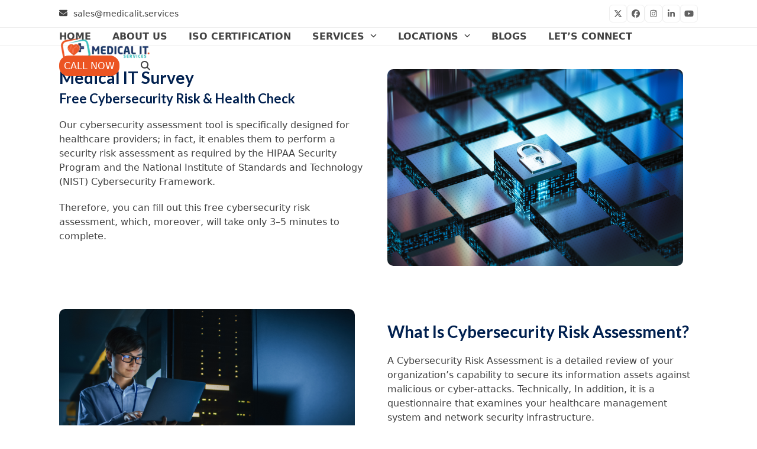

--- FILE ---
content_type: text/html; charset=UTF-8
request_url: https://www.medicalit.services/medical-it-survey/
body_size: 13195
content:
<!DOCTYPE html>
<html lang="en-US" class="wpex-classic-style">
<head>
<link rel="preload" href="https://www.medicalit.services/wp-includes/js/jquery/jquery.min.js" as="script" />
<link rel="preload" href="https://www.medicalit.services/wp-includes/js/jquery/jquery-migrate.min.js" as="script" />
<link rel="preload" href="https://www.medicalit.services/wp-content/plugins/wp-optimize-premium/js/send-command-4-4-1.min.js" as="script" />
<link rel="preload" href="https://www.medicalit.services/wp-content/plugins/wp-optimize-premium/js/wpo-lazy-load-4-4-1.min.js" as="script" />
<link rel="preload" href="https://www.medicalit.services/wp-content/cache/wpo-minify/1768568620/assets/wpo-minify-header-grw-public-main-js1768205632.min.js" as="script" />
<link rel="preload" href="https://www.medicalit.services/wp-content/themes/Total/assets/js/frontend/core.min.js" as="script" />
<link rel="preload" href="https://www.medicalit.services/wp-content/themes/Total/assets/js/frontend/search/drop-down.min.js" as="script" />
<link rel="preload" href="https://www.medicalit.services/wp-content/themes/Total/assets/js/frontend/sticky/header.min.js" as="script" />
<link rel="preload" href="https://www.medicalit.services/wp-content/themes/Total/assets/js/frontend/mobile-menu/toggle.min.js" as="script" />
<link rel="preload" href="//www.medicalit.services/?wordfence_syncAttackData=1768890043.0923" as="script" />
<link rel="preload" href="https://www.googletagmanager.com/gtag/js?id=G-33H5CM4XDY" as="script" />
<link rel="preload" href="https://www.medicalit.services/wp-includes/js/dist/hooks.min.js" as="script" />
<link rel="preload" href="https://www.medicalit.services/wp-includes/js/dist/i18n.min.js" as="script" />
<link rel="preload" href="https://www.medicalit.services/wp-content/cache/wpo-minify/1768568620/assets/wpo-minify-footer-swv1768205629.min.js" as="script" />
<link rel="preload" href="https://www.medicalit.services/wp-content/cache/wpo-minify/1768568620/assets/wpo-minify-footer-contact-form-71768205629.min.js" as="script" />
<link rel="preload" href="https://www.medicalit.services/wp-content/themes/Total-Child-Theme/js/custom.js" as="script" />
<meta charset="UTF-8">
<link rel="profile" href="http://gmpg.org/xfn/11">
<meta name='robots' content='index, follow, max-image-preview:large, max-snippet:-1, max-video-preview:-1' />
<meta name="viewport" content="width=device-width, initial-scale=1">

	<!-- This site is optimized with the Yoast SEO Premium plugin v20.10 (Yoast SEO v26.7) - https://yoast.com/wordpress/plugins/seo/ -->
	<title>Cyber Security Risk Assessment - Cybersecurity Health Checkup</title>
	<meta name="description" content="Free Cyber Security Risk Assessment delivers clear insights about your healthcare security. Complete cybersecurity checkup in 5 minutes." />
	<link rel="canonical" href="https://www.medicalit.services/medical-it-survey/" />
	<meta property="og:locale" content="en_US" />
	<meta property="og:type" content="article" />
	<meta property="og:title" content="Health Check" />
	<meta property="og:description" content="Free Cyber Security Risk Assessment delivers clear insights about your healthcare security. Complete cybersecurity checkup in 5 minutes." />
	<meta property="og:url" content="https://www.medicalit.services/medical-it-survey/" />
	<meta property="og:site_name" content="Medical IT Services" />
	<meta property="article:publisher" content="https://www.facebook.com/MedicalIT.Service" />
	<meta property="article:modified_time" content="2025-10-03T18:54:51+00:00" />
	<meta name="twitter:card" content="summary_large_image" />
	<meta name="twitter:site" content="@medicalit_" />
	<meta name="twitter:label1" content="Est. reading time" />
	<meta name="twitter:data1" content="3 minutes" />
	<script type="application/ld+json" class="yoast-schema-graph">{"@context":"https://schema.org","@graph":[{"@type":"WebPage","@id":"https://www.medicalit.services/medical-it-survey/","url":"https://www.medicalit.services/medical-it-survey/","name":"Cyber Security Risk Assessment - Cybersecurity Health Checkup","isPartOf":{"@id":"https://www.medicalit.services/#website"},"datePublished":"2021-07-04T16:02:34+00:00","dateModified":"2025-10-03T18:54:51+00:00","description":"Free Cyber Security Risk Assessment delivers clear insights about your healthcare security. Complete cybersecurity checkup in 5 minutes.","breadcrumb":{"@id":"https://www.medicalit.services/medical-it-survey/#breadcrumb"},"inLanguage":"en-US","potentialAction":[{"@type":"ReadAction","target":["https://www.medicalit.services/medical-it-survey/"]}]},{"@type":"BreadcrumbList","@id":"https://www.medicalit.services/medical-it-survey/#breadcrumb","itemListElement":[{"@type":"ListItem","position":1,"name":"Home","item":"https://www.medicalit.services/"},{"@type":"ListItem","position":2,"name":"Health Check"}]},{"@type":"WebSite","@id":"https://www.medicalit.services/#website","url":"https://www.medicalit.services/","name":"Medical IT Services","description":"Medical IT Company in Australia","publisher":{"@id":"https://www.medicalit.services/#organization"},"potentialAction":[{"@type":"SearchAction","target":{"@type":"EntryPoint","urlTemplate":"https://www.medicalit.services/?s={search_term_string}"},"query-input":{"@type":"PropertyValueSpecification","valueRequired":true,"valueName":"search_term_string"}}],"inLanguage":"en-US"},{"@type":"Organization","@id":"https://www.medicalit.services/#organization","name":"Medical IT Services","url":"https://www.medicalit.services/","logo":{"@type":"ImageObject","inLanguage":"en-US","@id":"https://www.medicalit.services/#/schema/logo/image/","url":"https://www.medicalit.services/wp-content/uploads/2025/08/medical-IT-logo.png","contentUrl":"https://www.medicalit.services/wp-content/uploads/2025/08/medical-IT-logo.png","width":155,"height":52,"caption":"Medical IT Services"},"image":{"@id":"https://www.medicalit.services/#/schema/logo/image/"},"sameAs":["https://www.facebook.com/MedicalIT.Service","https://x.com/medicalit_","https://www.linkedin.com/company/medicalit-services","https://www.youtube.com/channel/UCOUEHN9f1MXQqzt8V90dgHQ","https://www.instagram.com/medicalit.services/"]}]}</script>
	<!-- / Yoast SEO Premium plugin. -->


<link rel="alternate" type="application/rss+xml" title="Medical IT Services &raquo; Feed" href="https://www.medicalit.services/feed/" />
<link rel="alternate" type="application/rss+xml" title="Medical IT Services &raquo; Comments Feed" href="https://www.medicalit.services/comments/feed/" />
<link rel="alternate" title="oEmbed (JSON)" type="application/json+oembed" href="https://www.medicalit.services/wp-json/oembed/1.0/embed?url=https%3A%2F%2Fwww.medicalit.services%2Fmedical-it-survey%2F" />
<link rel="alternate" title="oEmbed (XML)" type="text/xml+oembed" href="https://www.medicalit.services/wp-json/oembed/1.0/embed?url=https%3A%2F%2Fwww.medicalit.services%2Fmedical-it-survey%2F&#038;format=xml" />
<style id='wp-img-auto-sizes-contain-inline-css'>
img:is([sizes=auto i],[sizes^="auto," i]){contain-intrinsic-size:3000px 1500px}
/*# sourceURL=wp-img-auto-sizes-contain-inline-css */
</style>
<link rel='stylesheet' id='wpo_min-header-0-css' href='https://www.medicalit.services/wp-content/cache/wpo-minify/1768568620/assets/wpo-minify-header-1e733259.min.css' media='all' />
<link rel='stylesheet' id='wpo_min-header-1-css' href='https://www.medicalit.services/wp-content/cache/wpo-minify/1768568620/assets/wpo-minify-header-b04e16cb.min.css' media='only screen and (max-width:959px)' />
<link rel='stylesheet' id='wpo_min-header-2-css' href='https://www.medicalit.services/wp-content/cache/wpo-minify/1768568620/assets/wpo-minify-header-b00016c9.min.css' media='only screen and (min-width:960px)' />
<link rel='stylesheet' id='wpo_min-header-3-css' href='https://www.medicalit.services/wp-content/cache/wpo-minify/1768568620/assets/wpo-minify-header-62531835.min.css' media='all' />
<script defer src="https://www.medicalit.services/wp-includes/js/jquery/jquery.min.js" id="jquery-core-js"></script>
<script defer src="https://www.medicalit.services/wp-includes/js/jquery/jquery-migrate.min.js" id="jquery-migrate-js"></script>
<script id="wpex-inline-js-after">
!function(){const e=document.querySelector("html"),t=()=>{const t=window.innerWidth-document.documentElement.clientWidth;t&&e.style.setProperty("--wpex-scrollbar-width",`${t}px`)};t(),window.addEventListener("resize",(()=>{t()}))}();
//# sourceURL=wpex-inline-js-after
</script>
<script defer src="https://www.medicalit.services/wp-content/plugins/wp-optimize-premium/js/send-command-4-4-1.min.js" id="wp-optimize-send-command-js"></script>
<script defer src="https://www.medicalit.services/wp-content/plugins/wp-optimize-premium/js/wpo-lazy-load-4-4-1.min.js" id="wp-optimize-lazy-load-js"></script>
<script defer src="https://www.medicalit.services/wp-content/cache/wpo-minify/1768568620/assets/wpo-minify-header-grw-public-main-js1768205632.min.js" id="wpo_min-header-2-js"></script>
<script id="wpex-core-js-extra">
var wpex_theme_params = {"selectArrowIcon":"\u003Cspan class=\"wpex-select-arrow__icon wpex-icon--sm wpex-flex wpex-icon\" aria-hidden=\"true\"\u003E\u003Csvg viewBox=\"0 0 24 24\" xmlns=\"http://www.w3.org/2000/svg\"\u003E\u003Crect fill=\"none\" height=\"24\" width=\"24\"/\u003E\u003Cg transform=\"matrix(0, -1, 1, 0, -0.115, 23.885)\"\u003E\u003Cpolygon points=\"17.77,3.77 16,2 6,12 16,22 17.77,20.23 9.54,12\"/\u003E\u003C/g\u003E\u003C/svg\u003E\u003C/span\u003E","customSelects":".widget_categories form,.widget_archive select,.vcex-form-shortcode select","scrollToHash":"1","localScrollFindLinks":"1","localScrollHighlight":"1","localScrollUpdateHash":"1","scrollToHashTimeout":"500","localScrollTargets":"li.local-scroll a, a.local-scroll, .local-scroll-link, .local-scroll-link \u003E a,.sidr-class-local-scroll-link,li.sidr-class-local-scroll \u003E span \u003E a,li.sidr-class-local-scroll \u003E a","scrollToBehavior":"smooth"};
//# sourceURL=wpex-core-js-extra
</script>
<script src="https://www.medicalit.services/wp-content/themes/Total/assets/js/frontend/core.min.js" id="wpex-core-js" defer data-wp-strategy="defer"></script>
<script src="https://www.medicalit.services/wp-content/themes/Total/assets/js/frontend/search/drop-down.min.js" id="wpex-search-drop_down-js" defer data-wp-strategy="defer"></script>
<script id="wpex-sticky-header-js-extra">
var wpex_sticky_header_params = {"breakpoint":"960","mobileSupport":"1","shrink":"1","shrinkOnMobile":"1","shrinkHeight":"70"};
//# sourceURL=wpex-sticky-header-js-extra
</script>
<script src="https://www.medicalit.services/wp-content/themes/Total/assets/js/frontend/sticky/header.min.js" id="wpex-sticky-header-js" defer data-wp-strategy="defer"></script>
<script id="wpex-mobile-menu-toggle-js-extra">
var wpex_mobile_menu_toggle_params = {"breakpoint":"959","i18n":{"openSubmenu":"Open submenu of %s","closeSubmenu":"Close submenu of %s"},"openSubmenuIcon":"\u003Cspan class=\"wpex-open-submenu__icon wpex-transition-transform wpex-duration-300 wpex-icon\" aria-hidden=\"true\"\u003E\u003Csvg xmlns=\"http://www.w3.org/2000/svg\" viewBox=\"0 0 448 512\"\u003E\u003Cpath d=\"M201.4 342.6c12.5 12.5 32.8 12.5 45.3 0l160-160c12.5-12.5 12.5-32.8 0-45.3s-32.8-12.5-45.3 0L224 274.7 86.6 137.4c-12.5-12.5-32.8-12.5-45.3 0s-12.5 32.8 0 45.3l160 160z\"/\u003E\u003C/svg\u003E\u003C/span\u003E"};
//# sourceURL=wpex-mobile-menu-toggle-js-extra
</script>
<script src="https://www.medicalit.services/wp-content/themes/Total/assets/js/frontend/mobile-menu/toggle.min.js" id="wpex-mobile-menu-toggle-js" defer data-wp-strategy="defer"></script>
<link rel="https://api.w.org/" href="https://www.medicalit.services/wp-json/" /><link rel="alternate" title="JSON" type="application/json" href="https://www.medicalit.services/wp-json/wp/v2/pages/25" /><link rel="EditURI" type="application/rsd+xml" title="RSD" href="https://www.medicalit.services/xmlrpc.php?rsd" />
<link rel='shortlink' href='https://www.medicalit.services/?p=25' />
<script type="text/javascript" src="//www.medicalit.services/?wordfence_syncAttackData=1768890043.0923" async></script>    <script type="application/ld+json">
    {
        "@context": "https://schema.org",
        "@type": "OnlineBusiness",
        "name": "Medical IT services",
        "address": {
            "@type": "PostalAddress",
            "streetAddress": "Suite 444 Ground Level/100 George St, Parramatta NSW 2150",
            "addressLocality": "Parramatta",
            "addressRegion": "NSW",
            "postalCode": "2150",
            "addressCountry": "AU"
        },
        "image": "https://www.medicalit.services/wp-content/uploads/medical-IT-logo.png",
        "telePhone": "+61 1300 660 368",
        "faxNumber": "+61 1300 660 368",
        "url": "https://www.medicalit.services/",
        "paymentAccepted": ["cash", "check", "credit card", "invoice", "paypal"],
        "openingHours": "Mo,Tu,We,Th,Fr,Sa,Su 01:00-12:00",
        "openingHoursSpecification": [{
            "@type": "OpeningHoursSpecification",
            "dayOfWeek": [
                "Monday",
                "Tuesday",
                "Wednesday",
                "Thursday",
                "Friday",
                "Saturday",
                "Sunday"
            ],
            "opens": "01:00",
            "closes": "12:00"
        }],
        "geo": {
            "@type": "GeoCoordinates",
            "latitude": "33.8139166",
            "longitude": "150.9244683"
        },
        "priceRange": "$"
    }
    </script>
        <script async src="https://www.googletagmanager.com/gtag/js?id=G-33H5CM4XDY"></script>
    <script>
        window.dataLayer = window.dataLayer || [];
        function gtag(){dataLayer.push(arguments);}
        gtag('js', new Date());
        gtag('config', 'G-33H5CM4XDY');
    </script>
    <noscript><style>body:not(.content-full-screen) .wpex-vc-row-stretched[data-vc-full-width-init="false"]{visibility:visible;}</style></noscript><link rel="icon" href="https://www.medicalit.services/wp-content/uploads/2021/10/favicon.png" sizes="32x32" />
<link rel="icon" href="https://www.medicalit.services/wp-content/uploads/2021/10/favicon.png" sizes="192x192" />
<link rel="apple-touch-icon" href="https://www.medicalit.services/wp-content/uploads/2021/10/favicon.png" />
<meta name="msapplication-TileImage" content="https://www.medicalit.services/wp-content/uploads/2021/10/favicon.png" />
    <script>
    !function(f,b,e,v,n,t,s)
    {if(f.fbq)return;n=f.fbq=function(){n.callMethod?
    n.callMethod.apply(n,arguments):n.queue.push(arguments)};
    if(!f._fbq)f._fbq=n;n.push=n;n.loaded=!0;n.version='2.0';
    n.queue=[];t=b.createElement(e);t.async=!0;
    t.src=v;s=b.getElementsByTagName(e)[0];
    s.parentNode.insertBefore(t,s)}(window, document,'script',
    'https://connect.facebook.net/en_US/fbevents.js');
    fbq('init', '1774678432680549');
    fbq('track', 'PageView');
    </script>
    <noscript><img height="1" width="1" style="display:none"
    src="https://www.facebook.com/tr?id=1774678432680549&ev=PageView&noscript=1"
    /></noscript>
    <style type="text/css" data-type="vc_shortcodes-custom-css">.vc_custom_1732775542840{padding-top: 30px !important;}.vc_custom_1732002382139{margin-top: 0px !important;margin-right: 0px !important;margin-bottom: 0px !important;margin-left: 0px !important;}.vc_custom_1635364565479{padding-top: 20px !important;}.vc_custom_1732002408972{margin-top: 0px !important;margin-right: 0px !important;margin-bottom: 0px !important;margin-left: 0px !important;}.vc_custom_1732002706184{padding-top: 20px !important;}.vc_custom_1732002431023{margin-top: 0px !important;margin-right: 0px !important;margin-bottom: 0px !important;margin-left: 0px !important;}.vc_custom_1732000853724{padding-top: 20px !important;}</style><noscript><style> .wpb_animate_when_almost_visible { opacity: 1; }</style></noscript><style data-type="wpex-css" id="wpex-css">/*TYPOGRAPHY*/body{font-family:system-ui,-apple-system,BlinkMacSystemFont,"Segoe UI",Roboto,"Helvetica Neue",Arial,"Noto Sans",sans-serif,"Apple Color Emoji","Segoe UI Emoji","Segoe UI Symbol","Noto Color Emoji";}.main-navigation-ul .link-inner{font-weight:600;}.footer-widget .widget-title{font-size:20px;line-height:70px;}/*CUSTOMIZER STYLING*/:root{--wpex-accent:#ec5422;--wpex-accent-alt:#ec5422;--wpex-vc-column-inner-margin-bottom:40px;}::selection{background:var(--wpex-accent);color:var(--wpex-on-accent);}::-moz-selection{background:var(--wpex-accent);color:var(--wpex-on-accent);}#site-scroll-top{margin-block-end:90px;}:root,.site-boxed.wpex-responsive #wrap{--wpex-container-width:1080px;}#top-bar{--wpex-hover-link-color:#ec5422;padding-block-start:8px;padding-block-end:8px;}.header-padding{padding-block-start:15px;padding-block-end:15px;}#site-navigation-wrap{--wpex-main-nav-link-underline-height:1.5px;--wpex-hover-main-nav-link-color:#ef5626;--wpex-active-main-nav-link-color:#ef5626;--wpex-hover-dropmenu-link-color:#ef5626;--wpex-active-dropmenu-link-color:#ef5626;--wpex-active-hover-dropmenu-link-color:#ef5626;}.mobile-toggle-nav{--wpex-hover-link-color:#ef5626;}#footer{color:#ffffff;--wpex-heading-color:#ffffff;--wpex-text-2:#ffffff;--wpex-text-3:#ffffff;--wpex-text-4:#ffffff;--wpex-link-color:#ffffff;--wpex-hover-link-color:#ffffff;}#footer-bottom{color:#ffffff;--wpex-text-2:#ffffff;--wpex-text-3:#ffffff;--wpex-text-4:#ffffff;--wpex-link-color:#ffffff;--wpex-hover-link-color:#ffffff;}@media only screen and (min-width:960px){#site-logo .logo-img{max-width:165px;}}@media only screen and (max-width:767px){#site-logo .logo-img{max-width:155px;}}@media only screen and (min-width:768px) and (max-width:959px){#site-logo .logo-img{max-width:165px;}}</style></head>

<body class="wp-singular page-template-default page page-id-25 wp-custom-logo wp-embed-responsive wp-theme-Total wp-child-theme-Total-Child-Theme wpex-theme wpex-responsive full-width-main-layout has-composer wpex-live-site site-full-width content-full-width has-topbar sidebar-widget-icons hasnt-overlay-header page-header-disabled no-header-margin has-mobile-menu wpex-mobile-toggle-menu-icon_buttons wpex-no-js wpb-js-composer js-comp-ver-8.5 vc_responsive">

	
<a href="#content" class="skip-to-content">Skip to content</a>

	
	<span data-ls_id="#site_top" tabindex="-1"></span>
	<div id="outer-wrap" class="wpex-overflow-clip">
		
		
		
		<div id="wrap" class="wpex-clr">

			

	
		<div id="top-bar-wrap" class="wpex-border-b wpex-border-main wpex-border-solid wpex-text-sm wpex-print-hidden">

			<div id="top-bar" class="container wpex-relative wpex-py-15 wpex-md-flex wpex-justify-between wpex-items-center wpex-text-center wpex-md-text-initial">
	<div id="top-bar-content" class="has-content top-bar-left wpex-clr"><!-- [topbar_item icon="phone" text="#" link="tel:"/] -->

<div class="top-bar-item wpex-sm-inline-block wpex-mr-20"><span class="top-bar-item__inner wpex-inline-flex wpex-items-center"><span class="wpex-mr-10 wpex-icon" aria-hidden="true"><svg xmlns="http://www.w3.org/2000/svg" viewBox="0 0 512 512"><path d="M48 64C21.5 64 0 85.5 0 112c0 15.1 7.1 29.3 19.2 38.4L236.8 313.6c11.4 8.5 27 8.5 38.4 0L492.8 150.4c12.1-9.1 19.2-23.3 19.2-38.4c0-26.5-21.5-48-48-48H48zM0 176V384c0 35.3 28.7 64 64 64H448c35.3 0 64-28.7 64-64V176L294.4 339.2c-22.8 17.1-54 17.1-76.8 0L0 176z"/></svg></span><a href="mailto:s&#097;l&#101;s&#064;&#109;edi&#099;&#097;&#108;it&#046;s&#101;r&#118;&#105;&#099;&#101;&#115;">s&#97;le&#115;&#64;&#109;edicalit&#46;&#115;e&#114;&#118;i&#99;es</a></span></div>

<!-- [topbar_item type="login" icon="user" icon_logged_in="sign-out" text="User Login" text_logged_in="Log Out" logout_text="Logout"/] --></div>


<div id="top-bar-social" class="top-bar-right wpex-mt-10 wpex-md-mt-0 social-style-minimal-rounded"><ul id="top-bar-social-list" class="wpex-inline-flex wpex-flex-wrap wpex-gap-y-5 wpex-list-none wpex-m-0 wpex-last-mr-0 wpex-gap-x-5 wpex-justify-center wpex-md-justify-start"><li class="top-bar-social-list__item"><a href="https://x.com/medicalit_" target="_blank" class="top-bar-social-list__link wpex-x-twitter wpex-social-btn wpex-social-btn-minimal wpex-social-color-hover wpex-rounded-sm" rel="noopener noreferrer"><span class="wpex-icon" aria-hidden="true"><svg xmlns="http://www.w3.org/2000/svg" viewBox="0 0 512 512"><path d="M389.2 48h70.6L305.6 224.2 487 464H345L233.7 318.6 106.5 464H35.8L200.7 275.5 26.8 48H172.4L272.9 180.9 389.2 48zM364.4 421.8h39.1L151.1 88h-42L364.4 421.8z"/></svg></span><span class="screen-reader-text">Twitter</span></a></li><li class="top-bar-social-list__item"><a href="https://www.facebook.com/MedicalIT.Service" target="_blank" class="top-bar-social-list__link wpex-facebook wpex-social-btn wpex-social-btn-minimal wpex-social-color-hover wpex-rounded-sm" rel="noopener noreferrer"><span class="wpex-icon" aria-hidden="true"><svg xmlns="http://www.w3.org/2000/svg" viewBox="0 0 512 512"><path d="M512 256C512 114.6 397.4 0 256 0S0 114.6 0 256C0 376 82.7 476.8 194.2 504.5V334.2H141.4V256h52.8V222.3c0-87.1 39.4-127.5 125-127.5c16.2 0 44.2 3.2 55.7 6.4V172c-6-.6-16.5-1-29.6-1c-42 0-58.2 15.9-58.2 57.2V256h83.6l-14.4 78.2H287V510.1C413.8 494.8 512 386.9 512 256h0z"/></svg></span><span class="screen-reader-text">Facebook</span></a></li><li class="top-bar-social-list__item"><a href="https://www.instagram.com/medicalit.services/" target="_blank" class="top-bar-social-list__link wpex-instagram wpex-social-btn wpex-social-btn-minimal wpex-social-color-hover wpex-rounded-sm" rel="noopener noreferrer"><span class="wpex-icon" aria-hidden="true"><svg xmlns="http://www.w3.org/2000/svg" viewBox="0 0 448 512"><path d="M224.1 141c-63.6 0-114.9 51.3-114.9 114.9s51.3 114.9 114.9 114.9S339 319.5 339 255.9 287.7 141 224.1 141zm0 189.6c-41.1 0-74.7-33.5-74.7-74.7s33.5-74.7 74.7-74.7 74.7 33.5 74.7 74.7-33.6 74.7-74.7 74.7zm146.4-194.3c0 14.9-12 26.8-26.8 26.8-14.9 0-26.8-12-26.8-26.8s12-26.8 26.8-26.8 26.8 12 26.8 26.8zm76.1 27.2c-1.7-35.9-9.9-67.7-36.2-93.9-26.2-26.2-58-34.4-93.9-36.2-37-2.1-147.9-2.1-184.9 0-35.8 1.7-67.6 9.9-93.9 36.1s-34.4 58-36.2 93.9c-2.1 37-2.1 147.9 0 184.9 1.7 35.9 9.9 67.7 36.2 93.9s58 34.4 93.9 36.2c37 2.1 147.9 2.1 184.9 0 35.9-1.7 67.7-9.9 93.9-36.2 26.2-26.2 34.4-58 36.2-93.9 2.1-37 2.1-147.8 0-184.8zM398.8 388c-7.8 19.6-22.9 34.7-42.6 42.6-29.5 11.7-99.5 9-132.1 9s-102.7 2.6-132.1-9c-19.6-7.8-34.7-22.9-42.6-42.6-11.7-29.5-9-99.5-9-132.1s-2.6-102.7 9-132.1c7.8-19.6 22.9-34.7 42.6-42.6 29.5-11.7 99.5-9 132.1-9s102.7-2.6 132.1 9c19.6 7.8 34.7 22.9 42.6 42.6 11.7 29.5 9 99.5 9 132.1s2.7 102.7-9 132.1z"/></svg></span><span class="screen-reader-text">Instagram</span></a></li><li class="top-bar-social-list__item"><a href="https://www.linkedin.com/company/medicalit-services" target="_blank" class="top-bar-social-list__link wpex-linkedin wpex-social-btn wpex-social-btn-minimal wpex-social-color-hover wpex-rounded-sm" rel="noopener noreferrer"><span class="wpex-icon" aria-hidden="true"><svg xmlns="http://www.w3.org/2000/svg" viewBox="0 0 448 512"><path d="M100.3 448H7.4V148.9h92.9zM53.8 108.1C24.1 108.1 0 83.5 0 53.8a53.8 53.8 0 0 1 107.6 0c0 29.7-24.1 54.3-53.8 54.3zM447.9 448h-92.7V302.4c0-34.7-.7-79.2-48.3-79.2-48.3 0-55.7 37.7-55.7 76.7V448h-92.8V148.9h89.1v40.8h1.3c12.4-23.5 42.7-48.3 87.9-48.3 94 0 111.3 61.9 111.3 142.3V448z"/></svg></span><span class="screen-reader-text">LinkedIn</span></a></li><li class="top-bar-social-list__item"><a href="https://www.youtube.com/channel/UCOUEHN9f1MXQqzt8V90dgHQ" target="_blank" class="top-bar-social-list__link wpex-youtube wpex-social-btn wpex-social-btn-minimal wpex-social-color-hover wpex-rounded-sm" rel="noopener noreferrer"><span class="wpex-icon" aria-hidden="true"><svg xmlns="http://www.w3.org/2000/svg" viewBox="0 0 576 512"><path d="M549.7 124.1c-6.3-23.7-24.8-42.3-48.3-48.6C458.8 64 288 64 288 64S117.2 64 74.6 75.5c-23.5 6.3-42 24.9-48.3 48.6-11.4 42.9-11.4 132.3-11.4 132.3s0 89.4 11.4 132.3c6.3 23.7 24.8 41.5 48.3 47.8C117.2 448 288 448 288 448s170.8 0 213.4-11.5c23.5-6.3 42-24.2 48.3-47.8 11.4-42.9 11.4-132.3 11.4-132.3s0-89.4-11.4-132.3zm-317.5 213.5V175.2l142.7 81.2-142.7 81.2z"/></svg></span><span class="screen-reader-text">YouTube</span></a></li></ul></div></div>

		</div>

	
<div id="site-header-sticky-wrapper" class="wpex-sticky-header-holder not-sticky wpex-print-hidden">	<header id="site-header" class="header-one wpex-z-sticky wpex-dropdown-style-minimal fixed-scroll has-sticky-dropshadow shrink-sticky-header anim-shrink-header on-shrink-adjust-height dyn-styles wpex-print-hidden wpex-relative wpex-clr">
				<div id="site-header-inner" class="header-one-inner header-padding container wpex-relative wpex-h-100 wpex-py-30 wpex-clr">
<div id="site-logo" class="site-branding header-one-logo logo-padding wpex-flex wpex-items-center wpex-float-left wpex-h-100">
	<div id="site-logo-inner" ><a id="site-logo-link" href="https://www.medicalit.services/" rel="home" class="main-logo"><img src="https://www.medicalit.services/wp-content/uploads/2025/08/medical-IT-logo.png" alt="Medical IT Services" class="logo-img wpex-h-auto wpex-max-w-100 wpex-align-middle" width="155" height="52" data-no-retina data-skip-lazy fetchpriority="high"></a></div>

</div>

<div id="site-navigation-wrap" class="navbar-style-one navbar-fixed-height navbar-fixed-line-height has-menu-underline wpex-stretch-megamenus hide-at-mm-breakpoint wpex-clr wpex-print-hidden">
	<nav id="site-navigation" class="navigation main-navigation main-navigation-one wpex-clr" aria-label="Main menu"><ul id="menu-main-menu" class="main-navigation-ul dropdown-menu wpex-dropdown-menu wpex-dropdown-menu--onhover"><li id="menu-item-2745" class="menu-item menu-item-type-post_type menu-item-object-page menu-item-home menu-item-2745"><a href="https://www.medicalit.services/"><span class="link-inner">HOME</span></a></li>
<li id="menu-item-2744" class="menu-item menu-item-type-post_type menu-item-object-page menu-item-2744"><a href="https://www.medicalit.services/about-us/"><span class="link-inner">ABOUT US</span></a></li>
<li id="menu-item-6007" class="menu-item menu-item-type-custom menu-item-object-custom menu-item-6007"><a href="https://www.medicalit.services/wp-content/uploads/2025/08/ISO-Certification.pdf"><span class="link-inner">ISO CERTIFICATION</span></a></li>
<li id="menu-item-2736" class="menu-item menu-item-type-post_type menu-item-object-page menu-item-has-children menu-item-2736 dropdown"><a href="https://www.medicalit.services/healthcare-it-services/"><span class="link-inner">SERVICES <span class="nav-arrow top-level"><span class="nav-arrow__icon wpex-icon wpex-icon--xs" aria-hidden="true"><svg xmlns="http://www.w3.org/2000/svg" viewBox="0 0 448 512"><path d="M201.4 342.6c12.5 12.5 32.8 12.5 45.3 0l160-160c12.5-12.5 12.5-32.8 0-45.3s-32.8-12.5-45.3 0L224 274.7 86.6 137.4c-12.5-12.5-32.8-12.5-45.3 0s-12.5 32.8 0 45.3l160 160z"/></svg></span></span></span></a>
<ul class="sub-menu">
	<li id="menu-item-7256" class="menu-item menu-item-type-post_type menu-item-object-page menu-item-7256"><a href="https://www.medicalit.services/best-practice-management-software-support/"><span class="link-inner">Best Practice Management Software Support</span></a></li>
	<li id="menu-item-2733" class="menu-item menu-item-type-post_type menu-item-object-page menu-item-2733"><a href="https://www.medicalit.services/business-it-support-services/"><span class="link-inner">24×7 IT Support</span></a></li>
	<li id="menu-item-2734" class="menu-item menu-item-type-post_type menu-item-object-page menu-item-2734"><a href="https://www.medicalit.services/managed-cloud-services/"><span class="link-inner">Managed Cloud Services</span></a></li>
	<li id="menu-item-2735" class="menu-item menu-item-type-post_type menu-item-object-page menu-item-2735"><a href="https://www.medicalit.services/it-vendor-management-for-healthcare-australia/"><span class="link-inner">IT Vendor Management</span></a></li>
	<li id="menu-item-2738" class="menu-item menu-item-type-post_type menu-item-object-page menu-item-2738"><a href="https://www.medicalit.services/healthcare-cybersecurity-solutions/"><span class="link-inner">Cybersecurity Solutions</span></a></li>
	<li id="menu-item-2825" class="menu-item menu-item-type-post_type menu-item-object-page menu-item-2825"><a href="https://www.medicalit.services/best-nbn-internet-services/"><span class="link-inner">NBN Internet Services</span></a></li>
	<li id="menu-item-2826" class="menu-item menu-item-type-post_type menu-item-object-page menu-item-2826"><a href="https://www.medicalit.services/cloud-phone-systems/"><span class="link-inner">Cloud Phone Systems</span></a></li>
	<li id="menu-item-2827" class="menu-item menu-item-type-post_type menu-item-object-page menu-item-2827"><a href="https://www.medicalit.services/it-disaster-recovery/"><span class="link-inner">IT Disaster Recovery</span></a></li>
	<li id="menu-item-2828" class="menu-item menu-item-type-post_type menu-item-object-page menu-item-2828"><a href="https://www.medicalit.services/it-consulting-services-perth/"><span class="link-inner">IT Consulting Services</span></a></li>
	<li id="menu-item-3245" class="menu-item menu-item-type-post_type menu-item-object-page menu-item-3245"><a href="https://www.medicalit.services/starting-a-medical-practices-in-australia/"><span class="link-inner">Medical Practice Setup</span></a></li>
</ul>
</li>
<li id="menu-item-4296" class="menu-item menu-item-type-custom menu-item-object-custom menu-item-has-children menu-item-4296 dropdown"><a href="#"><span class="link-inner">LOCATIONS <span class="nav-arrow top-level"><span class="nav-arrow__icon wpex-icon wpex-icon--xs" aria-hidden="true"><svg xmlns="http://www.w3.org/2000/svg" viewBox="0 0 448 512"><path d="M201.4 342.6c12.5 12.5 32.8 12.5 45.3 0l160-160c12.5-12.5 12.5-32.8 0-45.3s-32.8-12.5-45.3 0L224 274.7 86.6 137.4c-12.5-12.5-32.8-12.5-45.3 0s-12.5 32.8 0 45.3l160 160z"/></svg></span></span></span></a>
<ul class="sub-menu">
	<li id="menu-item-4382" class="menu-item menu-item-type-post_type menu-item-object-page menu-item-4382"><a href="https://www.medicalit.services/sydney/"><span class="link-inner">Sydney</span></a></li>
	<li id="menu-item-4297" class="menu-item menu-item-type-post_type menu-item-object-page menu-item-4297"><a href="https://www.medicalit.services/melbourne-it-support-services/"><span class="link-inner">Melbourne</span></a></li>
</ul>
</li>
<li id="menu-item-2746" class="menu-item menu-item-type-post_type menu-item-object-page menu-item-2746"><a href="https://www.medicalit.services/blogs/"><span class="link-inner">BLOGS</span></a></li>
<li id="menu-item-2742" class="menu-item menu-item-type-post_type menu-item-object-page menu-item-2742"><a href="https://www.medicalit.services/contact-us/"><span class="link-inner">LET&#8217;S CONNECT</span></a></li>
<li id="menu-item-5958" class="menu-button menu-item menu-item-type-custom menu-item-object-custom menu-item-5958"><a href="tel:1300660368"><span class="link-inner">CALL NOW</span></a></li>
<li class="search-toggle-li menu-item wpex-menu-extra no-icon-margin"><a href="#" class="site-search-toggle search-dropdown-toggle" role="button" aria-expanded="false" aria-controls="searchform-dropdown" aria-label="Search"><span class="link-inner"><span class="wpex-menu-search-text wpex-hidden">Search</span><span class="wpex-menu-search-icon wpex-icon" aria-hidden="true"><svg xmlns="http://www.w3.org/2000/svg" viewBox="0 0 512 512"><path d="M416 208c0 45.9-14.9 88.3-40 122.7L502.6 457.4c12.5 12.5 12.5 32.8 0 45.3s-32.8 12.5-45.3 0L330.7 376c-34.4 25.2-76.8 40-122.7 40C93.1 416 0 322.9 0 208S93.1 0 208 0S416 93.1 416 208zM208 352a144 144 0 1 0 0-288 144 144 0 1 0 0 288z"/></svg></span></span></a></li></ul></nav>
</div>


<div id="mobile-menu" class="wpex-mobile-menu-toggle show-at-mm-breakpoint wpex-flex wpex-items-center wpex-absolute wpex-top-50 -wpex-translate-y-50 wpex-right-0">
	<div class="wpex-inline-flex wpex-items-center">
						<a href="#" class="mobile-menu-toggle" role="button" aria-expanded="false"><span class="mobile-menu-toggle__icon wpex-flex"><span class="wpex-hamburger-icon wpex-hamburger-icon--inactive wpex-hamburger-icon--animate" aria-hidden="true"><span></span></span></span><span class="screen-reader-text" data-open-text>Open mobile menu</span><span class="screen-reader-text" data-open-text>Close mobile menu</span></a>			</div>
</div>
<div id="searchform-dropdown" class="header-searchform-wrap header-drop-widget header-drop-widget--colored-top-border wpex-invisible wpex-opacity-0 wpex-absolute wpex-transition-all wpex-duration-200 wpex-translate-Z-0 wpex-text-initial wpex-z-dropdown wpex-top-100 wpex-right-0 wpex-surface-1 wpex-text-2 wpex-p-15">
<form role="search" method="get" class="searchform searchform--header-dropdown wpex-flex" action="https://www.medicalit.services/" autocomplete="off">
	<label for="searchform-input-696f1ebb2d76c" class="searchform-label screen-reader-text">Search</label>
	<input id="searchform-input-696f1ebb2d76c" type="search" class="searchform-input wpex-block wpex-border-0 wpex-outline-0 wpex-w-100 wpex-h-auto wpex-leading-relaxed wpex-rounded-0 wpex-text-2 wpex-surface-2 wpex-p-10 wpex-text-1em wpex-unstyled-input" name="s" placeholder="Search" required>
			<button type="submit" class="searchform-submit wpex-hidden wpex-rounded-0 wpex-py-10 wpex-px-15" aria-label="Submit search"><span class="wpex-icon" aria-hidden="true"><svg xmlns="http://www.w3.org/2000/svg" viewBox="0 0 512 512"><path d="M416 208c0 45.9-14.9 88.3-40 122.7L502.6 457.4c12.5 12.5 12.5 32.8 0 45.3s-32.8 12.5-45.3 0L330.7 376c-34.4 25.2-76.8 40-122.7 40C93.1 416 0 322.9 0 208S93.1 0 208 0S416 93.1 416 208zM208 352a144 144 0 1 0 0-288 144 144 0 1 0 0 288z"/></svg></span></button>
</form>
</div>
</div>
			</header>
</div>
			
			<main id="main" class="site-main wpex-clr">

				
<div id="content-wrap"  class="container wpex-clr">

	
	<div id="primary" class="content-area wpex-clr">

		
		<div id="content" class="site-content wpex-clr">

			
			
<article id="single-blocks" class="single-page-article wpex-clr">
<div class="single-page-content single-content entry wpex-clr"><div class="wpb-content-wrapper"><div class="vc_row wpb_row vc_row-fluid vc_custom_1732775542840 wpex-relative"><div class="wpb_column vc_column_container vc_col-sm-12"><div class="vc_column-inner"><div class="wpb_wrapper"><div class="vc_row wpb_row vc_inner vc_row-fluid vc_row-o-content-middle vc_row-flex wpex-relative"><div class="wpb_column vc_column_container vc_col-sm-6"><div class="vc_column-inner"><div class="wpb_wrapper"><style>.vcex-heading.vcex_696f1ebb30aa0{color:#00204f;font-size:28px;font-family:Lato, sans-serif;font-weight:700;}@media (max-width:959px){.vcex-heading.vcex_696f1ebb30aa0{font-size:22px;}}</style><h1 class="vcex-heading vcex-heading-plain vcex-module wpex-heading wpex-text-2xl vcex_696f1ebb30aa0"><span class="vcex-heading-inner wpex-inline-block">Medical IT Survey</span></h1><div class="vcex-spacing wpex-w-100 wpex-clear" style="height:4px;"></div><style>.vcex-heading.vcex_696f1ebb31c77{color:#00204f;font-size:22px;font-family:Lato, sans-serif;font-weight:700;}@media (max-width:959px){.vcex-heading.vcex_696f1ebb31c77{font-size:16px;}}</style><h2 class="vcex-heading vcex-heading-plain vcex-module wpex-heading wpex-text-2xl vcex_696f1ebb31c77"><span class="vcex-heading-inner wpex-inline-block">Free Cybersecurity Risk &amp; Health Check</span></h2><div class="vcex-spacing wpex-w-100 wpex-clear" style="height:20px;"></div>
	<div class="wpb_text_column wpb_content_element" >
		<div class="wpb_wrapper">
			<p>Our cybersecurity assessment tool is specifically designed for healthcare providers; in fact, it enables them to perform a security risk assessment as required by the HIPAA Security Program and the National Institute of Standards and Technology (NIST) Cybersecurity Framework.</p>
<p>Therefore, you can fill out this free cybersecurity risk assessment, which, moreover, will take only 3–5 minutes to complete.<span style="font-family: system-ui, -apple-system, BlinkMacSystemFont, 'Segoe UI', Roboto, 'Helvetica Neue', Arial, 'Noto Sans', sans-serif, 'Apple Color Emoji', 'Segoe UI Emoji', 'Segoe UI Symbol', 'Noto Color Emoji';"></p>

		</div>
	</div>
<div class="vcex-spacing wpex-w-100 wpex-clear" style="height:20px;"></div><style>.vcex-button.vcex_696f1ebb32d16{border-radius:50px;background:#ec5422;color:#ffffff!important;padding-inline:30px;font-size:14px;}.vcex-button.vcex_696f1ebb32d16:hover{background:#00204f!important;}</style><a href="https://cybersecuritycheck.medicalit.services/admin/form" class="vcex-button theme-button inline vcex_696f1ebb32d16"><span class="vcex-button-inner theme-button-inner wpex-flex wpex-flex-wrap wpex-items-center wpex-justify-center">Check Cybersecurity Health Score<span class="vcex-button-icon vcex-icon-wrap theme-button-icon-right"><span class="wpex-icon" aria-hidden="true"><svg xmlns="http://www.w3.org/2000/svg" viewBox="0 0 448 512"><path d="M429.6 92.1c4.9-11.9 2.1-25.6-7-34.7s-22.8-11.9-34.7-7l-352 144c-14.2 5.8-22.2 20.8-19.3 35.8s16.1 25.8 31.4 25.8H224V432c0 15.3 10.8 28.4 25.8 31.4s30-5.1 35.8-19.3l144-352z"/></svg></span></span></span></a> </div></div></div><div class="wpb_column vc_column_container vc_col-sm-6"><div class="vc_column-inner"><div class="wpb_wrapper">
	<div  class="wpb_single_image wpb_content_element vc_align_ wpb_content_element  border-rad-10">
		
		<figure class="wpb_wrapper vc_figure">
			<div class="vc_single_image-wrapper   vc_box_border_grey"><img class="vc_single_image-img " src="https://www.medicalit.services/wp-content/uploads/2025/08/Free-Cyber-Security-Risk-Assessment-With-Health-Check-Features-scaled-500x333.png" width="500" height="333" alt="Free Cyber Security Risk Assessment With Health Check Features" title="Free Cyber Security Risk Assessment With Health Check Features" loading="lazy" /></div>
		</figure>
	</div>
</div></div></div></div><div class="vc_row wpb_row vc_inner vc_row-fluid wpex-relative"><div class="wpb_column vc_column_container vc_col-sm-12"><div class="vc_column-inner vc_custom_1732002382139"><div class="wpb_wrapper"><div class="vcex-spacing wpex-w-100 wpex-clear"></div></div></div></div></div><div class="vc_row wpb_row vc_inner vc_row-fluid vc_row-o-content-middle vc_row-flex wpex-relative wpex-cols-right"><div class="wpb_column vc_column_container vc_col-sm-6"><div class="vc_column-inner"><div class="wpb_wrapper"><style>.vcex-heading.vcex_696f1ebb34afc{color:#00204f;font-size:28px;font-family:Lato, sans-serif;font-weight:600;}@media (max-width:959px){.vcex-heading.vcex_696f1ebb34afc{font-size:22px;}}</style><h2 class="vcex-heading vcex-heading-plain vcex-module wpex-heading wpex-text-2xl vcex_696f1ebb34afc"><span class="vcex-heading-inner wpex-inline-block">What Is Cybersecurity Risk Assessment?</span></h2>
	<div class="wpb_text_column wpb_content_element vc_custom_1635364565479" >
		<div class="wpb_wrapper">
			<p>A Cybersecurity Risk Assessment is a detailed review of your organization’s capability to secure its information assets against malicious or cyber-attacks. Technically, In addition, it is a questionnaire that examines your healthcare management system and network security infrastructure.</span></p>
<p>Furthermore, cyber security risk assessment allows healthcare businesses to identify vulnerabilities, manage risks, and find a reliable cybersecurity solution to protect your organization from cyber threats.</p>

		</div>
	</div>
</div></div></div><div class="wpb_column vc_column_container vc_col-sm-6"><div class="vc_column-inner"><div class="wpb_wrapper">
	<div  class="wpb_single_image wpb_content_element vc_align_ wpb_content_element  border-rad-10">
		
		<figure class="wpb_wrapper vc_figure">
			<div class="vc_single_image-wrapper   vc_box_border_grey"><img class="vc_single_image-img " src="https://www.medicalit.services/wp-content/uploads/2025/08/What-Is-Cybersecurity-Risk-Assessment-scaled-500x333.png" width="500" height="333" alt="What Is Cybersecurity Risk Assessment" title="What Is Cybersecurity Risk Assessment" loading="lazy" /></div>
		</figure>
	</div>
</div></div></div></div><div class="vc_row wpb_row vc_inner vc_row-fluid wpex-relative"><div class="wpb_column vc_column_container vc_col-sm-12"><div class="vc_column-inner vc_custom_1732002408972"><div class="wpb_wrapper"><div class="vcex-spacing wpex-w-100 wpex-clear"></div></div></div></div></div><div class="vc_row wpb_row vc_inner vc_row-fluid vc_row-o-content-middle vc_row-flex wpex-relative"><div class="wpb_column vc_column_container vc_col-sm-7"><div class="vc_column-inner"><div class="wpb_wrapper"><style>.vcex-heading.vcex_696f1ebb366a4{color:#00204f;font-size:28px;font-family:Lato, sans-serif;font-weight:700;}@media (max-width:959px){.vcex-heading.vcex_696f1ebb366a4{font-size:22px;}}</style><h2 class="vcex-heading vcex-heading-plain vcex-module wpex-heading wpex-text-2xl vcex_696f1ebb366a4"><span class="vcex-heading-inner wpex-inline-block">Why healthcare sector need cyber security assessment?</span></h2>
	<div class="wpb_text_column wpb_content_element vc_custom_1732002706184" >
		<div class="wpb_wrapper">
			<p>Due to the rise of cyber-attacks in the healthcare industry, the security risk assessment provides deep insights and technical solutions that allow you to review your security position from an independent perspective.</p>
<ul>
<li>Identify security risks and weaknesses in the healthcare management system.</li>
<li>Protect your organization’s cybersecurity program against ransomware attacks.</li>
<li>Furthermore, It Help your network support team to prevent, detect and respond to cyber threats.</li>
<li>Finally, Build a remote security network system to effectively reduce the risk of damages.</li>
</ul>
<p>As a result, when finished properly, the cybersecurity risk assessment can strengthen healthcare organization’s network security as well as reduce medical errors.</p>

		</div>
	</div>
</div></div></div><div class="wpb_column vc_column_container vc_col-sm-5"><div class="vc_column-inner"><div class="wpb_wrapper">
	<div  class="wpb_single_image wpb_content_element vc_align_ wpb_content_element  border-rad-10">
		
		<figure class="wpb_wrapper vc_figure">
			<div class="vc_single_image-wrapper   vc_box_border_grey"><img class="vc_single_image-img " src="https://www.medicalit.services/wp-content/uploads/2025/08/Why-healthcare-sector-need-cyber-security-assessment-scaled-500x333.png" width="500" height="333" alt="Why healthcare sector need cyber security assessment" title="Why healthcare sector need cyber security assessment" loading="lazy" /></div>
		</figure>
	</div>
</div></div></div></div><div class="vc_row wpb_row vc_inner vc_row-fluid wpex-relative"><div class="wpb_column vc_column_container vc_col-sm-12"><div class="vc_column-inner vc_custom_1732002431023"><div class="wpb_wrapper"><div class="vcex-spacing wpex-w-100 wpex-clear"></div></div></div></div></div><div class="vc_row wpb_row vc_inner vc_row-fluid vc_row-o-content-middle vc_row-flex wpex-relative wpex-cols-right"><div class="wpb_column vc_column_container vc_col-sm-6"><div class="vc_column-inner"><div class="wpb_wrapper"><style>.vcex-heading.vcex_696f1ebb383a2{color:#00204f;font-size:28px;font-family:Lato, sans-serif;font-weight:700;}@media (max-width:959px){.vcex-heading.vcex_696f1ebb383a2{font-size:22px;}}</style><h2 class="vcex-heading vcex-heading-plain vcex-module wpex-heading wpex-text-2xl vcex_696f1ebb383a2"><span class="vcex-heading-inner wpex-inline-block">How to take a free cyber security risk assessment?</span></h2>
	<div class="wpb_text_column wpb_content_element vc_custom_1732000853724" >
		<div class="wpb_wrapper">
			<p>Improve your healthcare security with the help of our free cyber security assessment. We offer a NIST-Based Cybersecurity Assessment that delivers complete insights about your healthcare security status including downtime, data breaches, and security threats.</p>
<p data-start="117" data-end="165"><strong data-start="117" data-end="163">Our Cybersecurity Health Checkup includes:</strong></p>
<ul data-start="166" data-end="499">
<li data-start="166" data-end="216">
<p data-start="168" data-end="216">First of all, analysis of security program</p>
</li>
<li data-start="166" data-end="216">
<p data-start="168" data-end="216">In addition, threat monitoring and reporting</p>
</li>
<li data-start="166" data-end="216">
<p data-start="168" data-end="216">Moreover, data protection strategy and SaaS coverage review</p>
</li>
<li data-start="166" data-end="216">
<p data-start="168" data-end="216">Furthermore, endpoint security assessment for connected devices</p>
</li>
<li data-start="166" data-end="216">
<p data-start="168" data-end="216">Finally, firewalls, web filtering, threat identification, and prevention services</p>
</li>
</ul>
<p>We provide world-class cyber security assessment services including email filtering, device protection, security monitoring, and Microsoft Office 365 support services.</p>

		</div>
	</div>
<div class="vcex-spacing wpex-w-100 wpex-clear"></div><style>.vcex-button.vcex_696f1ebb391f2{border-radius:50px;background:#ec5422;color:#ffffff!important;padding-inline:30px;font-size:14px;}.vcex-button.vcex_696f1ebb391f2:hover{background:#00204f!important;}</style><a href="https://cybersecuritycheck.medicalit.services/admin/form" class="vcex-button theme-button inline vcex_696f1ebb391f2"><span class="vcex-button-inner theme-button-inner wpex-flex wpex-flex-wrap wpex-items-center wpex-justify-center">Check Cybersecurity Health Score<span class="vcex-button-icon vcex-icon-wrap theme-button-icon-right"><span class="wpex-icon" aria-hidden="true"><svg xmlns="http://www.w3.org/2000/svg" viewBox="0 0 448 512"><path d="M429.6 92.1c4.9-11.9 2.1-25.6-7-34.7s-22.8-11.9-34.7-7l-352 144c-14.2 5.8-22.2 20.8-19.3 35.8s16.1 25.8 31.4 25.8H224V432c0 15.3 10.8 28.4 25.8 31.4s30-5.1 35.8-19.3l144-352z"/></svg></span></span></span></a> </div></div></div><div class="wpb_column vc_column_container vc_col-sm-6"><div class="vc_column-inner"><div class="wpb_wrapper">
	<div  class="wpb_single_image wpb_content_element vc_align_ wpb_content_element  border-rad-10">
		
		<figure class="wpb_wrapper vc_figure">
			<div class="vc_single_image-wrapper   vc_box_border_grey"><img class="vc_single_image-img " src="https://www.medicalit.services/wp-content/uploads/2025/08/How-to-take-a-free-cyber-security-risk-assessment-scaled-500x333.png" width="500" height="333" alt="How to take a free cyber security risk assessment" title="How to take a free cyber security risk assessment" loading="lazy" /></div>
		</figure>
	</div>
</div></div></div></div></div></div></div></div>
</div></div>

</article>

			
		</div>

		
	</div>

	
</div>


			
		</main>

		
		


	
	    <footer id="footer" class="site-footer wpex-surface-dark wpex-print-hidden">

	        
	        <div id="footer-inner" class="site-footer-inner container wpex-pt-40 wpex-clr">
<div id="footer-widgets" class="wpex-row wpex-clr gap-30">

	
	
		<div class="footer-box span_1_of_4 col col-1"><div id="wpex_about-3" class="footer-widget widget wpex-pb-40 wpex-clr widget_wpex_about"><div class="wpex-about-widget wpex-clr"><div class="wpex-about-widget-image wpex-mb-20"><img class="wpex-align-middle" src="https://www.medicalit.services/wp-content/uploads/2025/08/medical-IT-logo-white-300x95.png" alt="" width="300" height="95"></div><div class="wpex-about-widget-description wpex-last-mb-0 wpex-clr">We have over two decades of proven experience in providing best-in-class IT Support Services for the Australian healthcare sector. We pride ourselves on building quality, long-lasting relationships with our clients, and treat your business like it’s our own.</div></div></div><div id="wpex_fontawesome_social_widget-3" class="footer-widget widget wpex-pb-40 wpex-clr widget_wpex_fontawesome_social_widget"><div class="wpex-fa-social-widget textleft"><ul class="wpex-list-none wpex-m-0 wpex-last-mr-0 wpex-text-md"><li class="wpex-inline-block wpex-mb-5 wpex-mr-5"><a href="https://twitter.com/medicalit_" class="wpex-twitter wpex-social-btn wpex-social-btn-minimal wpex-social-color-hover wpex-rounded-sm" rel="noopener noreferrer" target="_blank"><span class="wpex-icon" aria-hidden="true"><svg xmlns="http://www.w3.org/2000/svg" viewBox="0 0 512 512"><path d="M389.2 48h70.6L305.6 224.2 487 464H345L233.7 318.6 106.5 464H35.8L200.7 275.5 26.8 48H172.4L272.9 180.9 389.2 48zM364.4 421.8h39.1L151.1 88h-42L364.4 421.8z"/></svg></span><span class="screen-reader-text">Twitter (deprecated)</span></a></li><li class="wpex-inline-block wpex-mb-5 wpex-mr-5"><a href="https://www.facebook.com/MedicalIT.Service" class="wpex-facebook wpex-social-btn wpex-social-btn-minimal wpex-social-color-hover wpex-rounded-sm" rel="noopener noreferrer" target="_blank"><span class="wpex-icon" aria-hidden="true"><svg xmlns="http://www.w3.org/2000/svg" viewBox="0 0 512 512"><path d="M512 256C512 114.6 397.4 0 256 0S0 114.6 0 256C0 376 82.7 476.8 194.2 504.5V334.2H141.4V256h52.8V222.3c0-87.1 39.4-127.5 125-127.5c16.2 0 44.2 3.2 55.7 6.4V172c-6-.6-16.5-1-29.6-1c-42 0-58.2 15.9-58.2 57.2V256h83.6l-14.4 78.2H287V510.1C413.8 494.8 512 386.9 512 256h0z"/></svg></span><span class="screen-reader-text">Facebook</span></a></li><li class="wpex-inline-block wpex-mb-5 wpex-mr-5"><a href="https://www.instagram.com/medicalit.services/" class="wpex-instagram wpex-social-btn wpex-social-btn-minimal wpex-social-color-hover wpex-rounded-sm" rel="noopener noreferrer" target="_blank"><span class="wpex-icon" aria-hidden="true"><svg xmlns="http://www.w3.org/2000/svg" viewBox="0 0 448 512"><path d="M224.1 141c-63.6 0-114.9 51.3-114.9 114.9s51.3 114.9 114.9 114.9S339 319.5 339 255.9 287.7 141 224.1 141zm0 189.6c-41.1 0-74.7-33.5-74.7-74.7s33.5-74.7 74.7-74.7 74.7 33.5 74.7 74.7-33.6 74.7-74.7 74.7zm146.4-194.3c0 14.9-12 26.8-26.8 26.8-14.9 0-26.8-12-26.8-26.8s12-26.8 26.8-26.8 26.8 12 26.8 26.8zm76.1 27.2c-1.7-35.9-9.9-67.7-36.2-93.9-26.2-26.2-58-34.4-93.9-36.2-37-2.1-147.9-2.1-184.9 0-35.8 1.7-67.6 9.9-93.9 36.1s-34.4 58-36.2 93.9c-2.1 37-2.1 147.9 0 184.9 1.7 35.9 9.9 67.7 36.2 93.9s58 34.4 93.9 36.2c37 2.1 147.9 2.1 184.9 0 35.9-1.7 67.7-9.9 93.9-36.2 26.2-26.2 34.4-58 36.2-93.9 2.1-37 2.1-147.8 0-184.8zM398.8 388c-7.8 19.6-22.9 34.7-42.6 42.6-29.5 11.7-99.5 9-132.1 9s-102.7 2.6-132.1-9c-19.6-7.8-34.7-22.9-42.6-42.6-11.7-29.5-9-99.5-9-132.1s-2.6-102.7 9-132.1c7.8-19.6 22.9-34.7 42.6-42.6 29.5-11.7 99.5-9 132.1-9s102.7-2.6 132.1 9c19.6 7.8 34.7 22.9 42.6 42.6 11.7 29.5 9 99.5 9 132.1s2.7 102.7-9 132.1z"/></svg></span><span class="screen-reader-text">Instagram</span></a></li><li class="wpex-inline-block wpex-mb-5 wpex-mr-5"><a href="https://www.linkedin.com/company/medicalit-services/" class="wpex-linkedin wpex-social-btn wpex-social-btn-minimal wpex-social-color-hover wpex-rounded-sm" rel="noopener noreferrer" target="_blank"><span class="wpex-icon" aria-hidden="true"><svg xmlns="http://www.w3.org/2000/svg" viewBox="0 0 448 512"><path d="M100.3 448H7.4V148.9h92.9zM53.8 108.1C24.1 108.1 0 83.5 0 53.8a53.8 53.8 0 0 1 107.6 0c0 29.7-24.1 54.3-53.8 54.3zM447.9 448h-92.7V302.4c0-34.7-.7-79.2-48.3-79.2-48.3 0-55.7 37.7-55.7 76.7V448h-92.8V148.9h89.1v40.8h1.3c12.4-23.5 42.7-48.3 87.9-48.3 94 0 111.3 61.9 111.3 142.3V448z"/></svg></span><span class="screen-reader-text">LinkedIn</span></a></li><li class="wpex-inline-block wpex-mb-5 wpex-mr-5"><a href="https://www.youtube.com/channel/UCOUEHN9f1MXQqzt8V90dgHQ" class="wpex-youtube wpex-social-btn wpex-social-btn-minimal wpex-social-color-hover wpex-rounded-sm" rel="noopener noreferrer" target="_blank"><span class="wpex-icon" aria-hidden="true"><svg xmlns="http://www.w3.org/2000/svg" viewBox="0 0 576 512"><path d="M549.7 124.1c-6.3-23.7-24.8-42.3-48.3-48.6C458.8 64 288 64 288 64S117.2 64 74.6 75.5c-23.5 6.3-42 24.9-48.3 48.6-11.4 42.9-11.4 132.3-11.4 132.3s0 89.4 11.4 132.3c6.3 23.7 24.8 41.5 48.3 47.8C117.2 448 288 448 288 448s170.8 0 213.4-11.5c23.5-6.3 42-24.2 48.3-47.8 11.4-42.9 11.4-132.3 11.4-132.3s0-89.4-11.4-132.3zm-317.5 213.5V175.2l142.7 81.2-142.7 81.2z"/></svg></span><span class="screen-reader-text">YouTube</span></a></li></ul></div></div></div>

	
	
		<div class="footer-box span_1_of_4 col col-2"><div id="wpex_info_widget-3" class="footer-widget widget wpex-pb-40 wpex-clr widget_wpex_info_widget"><h5 class='widget-title wpex-heading wpex-text-md wpex-mb-20'>Sydney Office</h5><ul class="wpex-info-widget wpex-last-mb-0"><li class="wpex-info-widget-address wpex-flex wpex-mb-10"><div class="wpex-info-widget-icon wpex-mr-10"><span class="wpex-icon--w wpex-icon" aria-hidden="true"><svg xmlns="http://www.w3.org/2000/svg" viewBox="0 0 18 32"><path d="M13.714 11.429q0-1.893-1.339-3.232t-3.232-1.339-3.232 1.339-1.339 3.232 1.339 3.232 3.232 1.339 3.232-1.339 1.339-3.232zM18.286 11.429q0 1.946-0.589 3.196l-6.5 13.821q-0.286 0.589-0.848 0.929t-1.205 0.339-1.205-0.339-0.83-0.929l-6.518-13.821q-0.589-1.25-0.589-3.196 0-3.786 2.679-6.464t6.464-2.679 6.464 2.679 2.679 6.464z"></path></svg></span></div><div class="wpex-info-widget-data wpex-flex-grow wpex-last-mb-0"><p>Suite 444 Ground Level,100 George Street, Parramatta NSW 2150</p>
</div></li><li class="wpex-info-widget-phone wpex-flex wpex-mb-10"><div class="wpex-info-widget-icon wpex-mr-10"><span class="wpex-icon--w wpex-icon" aria-hidden="true"><svg xmlns="http://www.w3.org/2000/svg" viewBox="0 0 512 512"><path d="M164.9 24.6c-7.7-18.6-28-28.5-47.4-23.2l-88 24C12.1 30.2 0 46 0 64C0 311.4 200.6 512 448 512c18 0 33.8-12.1 38.6-29.5l24-88c5.3-19.4-4.6-39.7-23.2-47.4l-96-40c-16.3-6.8-35.2-2.1-46.3 11.6L304.7 368C234.3 334.7 177.3 277.7 144 207.3L193.3 167c13.7-11.2 18.4-30 11.6-46.3l-40-96z"/></svg></span></div><div class="wpex-info-widget-data wpex-flex-grow">1300 660 368</div></li><li class="wpex-info-widget-phone-mobile wpex-flex wpex-mb-10"><div class="wpex-info-widget-icon wpex-mr-10"><span class="wpex-icon--w wpex-icon" aria-hidden="true"><svg xmlns="http://www.w3.org/2000/svg" viewBox="0 0 384 512"><path d="M16 64C16 28.7 44.7 0 80 0H304c35.3 0 64 28.7 64 64V448c0 35.3-28.7 64-64 64H80c-35.3 0-64-28.7-64-64V64zM144 448c0 8.8 7.2 16 16 16h64c8.8 0 16-7.2 16-16s-7.2-16-16-16H160c-8.8 0-16 7.2-16 16zM304 64H80V384H304V64z"/></svg></span></div><div class="wpex-info-widget-data wpex-flex-grow">02 8011 0210</div></li><li class="wpex-info-widget-email wpex-flex wpex-mb-10"><div class="wpex-info-widget-icon wpex-mr-10"><span class="wpex-icon--w wpex-icon" aria-hidden="true"><svg xmlns="http://www.w3.org/2000/svg" viewBox="0 0 512 512"><path d="M48 64C21.5 64 0 85.5 0 112c0 15.1 7.1 29.3 19.2 38.4L236.8 313.6c11.4 8.5 27 8.5 38.4 0L492.8 150.4c12.1-9.1 19.2-23.3 19.2-38.4c0-26.5-21.5-48-48-48H48zM0 176V384c0 35.3 28.7 64 64 64H448c35.3 0 64-28.7 64-64V176L294.4 339.2c-22.8 17.1-54 17.1-76.8 0L0 176z"/></svg></span></div><div class="wpex-info-widget-data wpex-flex-grow"><a href="mailto:s&#97;&#108;e&#115;&#64;&#109;e&#100;&#105;&#99;&#97;lit.&#115;&#101;&#114;v&#105;ce&#115;">s&#097;&#108;e&#115;&#064;&#109;e&#100;&#105;&#099;&#097;lit.&#115;&#101;&#114;v&#105;ce&#115;</a></div></li></ul></div></div>

	
	
		<div class="footer-box span_1_of_4 col col-3"><div id="wpex_info_widget-6" class="footer-widget widget wpex-pb-40 wpex-clr widget_wpex_info_widget"><h5 class='widget-title wpex-heading wpex-text-md wpex-mb-20'>Newcastle Office</h5><ul class="wpex-info-widget wpex-last-mb-0"><li class="wpex-info-widget-address wpex-flex wpex-mb-10"><div class="wpex-info-widget-icon wpex-mr-10"><span class="wpex-icon--w wpex-icon" aria-hidden="true"><svg xmlns="http://www.w3.org/2000/svg" viewBox="0 0 18 32"><path d="M13.714 11.429q0-1.893-1.339-3.232t-3.232-1.339-3.232 1.339-1.339 3.232 1.339 3.232 3.232 1.339 3.232-1.339 1.339-3.232zM18.286 11.429q0 1.946-0.589 3.196l-6.5 13.821q-0.286 0.589-0.848 0.929t-1.205 0.339-1.205-0.339-0.83-0.929l-6.518-13.821q-0.589-1.25-0.589-3.196 0-3.786 2.679-6.464t6.464-2.679 6.464 2.679 2.679 6.464z"></path></svg></span></div><div class="wpex-info-widget-data wpex-flex-grow wpex-last-mb-0"><p>Unit 4, 45 Mordue Parade<br />
Jesmond NSW 2299</p>
</div></li><li class="wpex-info-widget-phone wpex-flex wpex-mb-10"><div class="wpex-info-widget-icon wpex-mr-10"><span class="wpex-icon--w wpex-icon" aria-hidden="true"><svg xmlns="http://www.w3.org/2000/svg" viewBox="0 0 512 512"><path d="M164.9 24.6c-7.7-18.6-28-28.5-47.4-23.2l-88 24C12.1 30.2 0 46 0 64C0 311.4 200.6 512 448 512c18 0 33.8-12.1 38.6-29.5l24-88c5.3-19.4-4.6-39.7-23.2-47.4l-96-40c-16.3-6.8-35.2-2.1-46.3 11.6L304.7 368C234.3 334.7 177.3 277.7 144 207.3L193.3 167c13.7-11.2 18.4-30 11.6-46.3l-40-96z"/></svg></span></div><div class="wpex-info-widget-data wpex-flex-grow">1300 660 368</div></li><li class="wpex-info-widget-phone-mobile wpex-flex wpex-mb-10"><div class="wpex-info-widget-icon wpex-mr-10"><span class="wpex-icon--w wpex-icon" aria-hidden="true"><svg xmlns="http://www.w3.org/2000/svg" viewBox="0 0 384 512"><path d="M16 64C16 28.7 44.7 0 80 0H304c35.3 0 64 28.7 64 64V448c0 35.3-28.7 64-64 64H80c-35.3 0-64-28.7-64-64V64zM144 448c0 8.8 7.2 16 16 16h64c8.8 0 16-7.2 16-16s-7.2-16-16-16H160c-8.8 0-16 7.2-16 16zM304 64H80V384H304V64z"/></svg></span></div><div class="wpex-info-widget-data wpex-flex-grow">02 8011 0210</div></li><li class="wpex-info-widget-email wpex-flex wpex-mb-10"><div class="wpex-info-widget-icon wpex-mr-10"><span class="wpex-icon--w wpex-icon" aria-hidden="true"><svg xmlns="http://www.w3.org/2000/svg" viewBox="0 0 512 512"><path d="M48 64C21.5 64 0 85.5 0 112c0 15.1 7.1 29.3 19.2 38.4L236.8 313.6c11.4 8.5 27 8.5 38.4 0L492.8 150.4c12.1-9.1 19.2-23.3 19.2-38.4c0-26.5-21.5-48-48-48H48zM0 176V384c0 35.3 28.7 64 64 64H448c35.3 0 64-28.7 64-64V176L294.4 339.2c-22.8 17.1-54 17.1-76.8 0L0 176z"/></svg></span></div><div class="wpex-info-widget-data wpex-flex-grow"><a href="mailto:s&#97;le&#115;&#64;med&#105;ca&#108;&#105;&#116;.&#115;&#101;&#114;vi&#99;es">s&#097;le&#115;&#064;med&#105;ca&#108;&#105;&#116;.&#115;&#101;&#114;vi&#099;es</a></div></li></ul></div></div>

	
	
		<div class="footer-box span_1_of_4 col col-4"><div id="wpex_info_widget-5" class="footer-widget widget wpex-pb-40 wpex-clr widget_wpex_info_widget"><h5 class='widget-title wpex-heading wpex-text-md wpex-mb-20'>Melbourne Office</h5><ul class="wpex-info-widget wpex-last-mb-0"><li class="wpex-info-widget-address wpex-flex wpex-mb-10"><div class="wpex-info-widget-icon wpex-mr-10"><span class="wpex-icon--w wpex-icon" aria-hidden="true"><svg xmlns="http://www.w3.org/2000/svg" viewBox="0 0 18 32"><path d="M13.714 11.429q0-1.893-1.339-3.232t-3.232-1.339-3.232 1.339-1.339 3.232 1.339 3.232 3.232 1.339 3.232-1.339 1.339-3.232zM18.286 11.429q0 1.946-0.589 3.196l-6.5 13.821q-0.286 0.589-0.848 0.929t-1.205 0.339-1.205-0.339-0.83-0.929l-6.518-13.821q-0.589-1.25-0.589-3.196 0-3.786 2.679-6.464t6.464-2.679 6.464 2.679 2.679 6.464z"></path></svg></span></div><div class="wpex-info-widget-data wpex-flex-grow wpex-last-mb-0"><p>Suite 210, 189 Queen St, Melbourne, Victoria, VIC 3000, Australia</p>
</div></li><li class="wpex-info-widget-phone wpex-flex wpex-mb-10"><div class="wpex-info-widget-icon wpex-mr-10"><span class="wpex-icon--w wpex-icon" aria-hidden="true"><svg xmlns="http://www.w3.org/2000/svg" viewBox="0 0 512 512"><path d="M164.9 24.6c-7.7-18.6-28-28.5-47.4-23.2l-88 24C12.1 30.2 0 46 0 64C0 311.4 200.6 512 448 512c18 0 33.8-12.1 38.6-29.5l24-88c5.3-19.4-4.6-39.7-23.2-47.4l-96-40c-16.3-6.8-35.2-2.1-46.3 11.6L304.7 368C234.3 334.7 177.3 277.7 144 207.3L193.3 167c13.7-11.2 18.4-30 11.6-46.3l-40-96z"/></svg></span></div><div class="wpex-info-widget-data wpex-flex-grow">03 80808014</div></li><li class="wpex-info-widget-phone-mobile wpex-flex wpex-mb-10"><div class="wpex-info-widget-icon wpex-mr-10"><span class="wpex-icon--w wpex-icon" aria-hidden="true"><svg xmlns="http://www.w3.org/2000/svg" viewBox="0 0 384 512"><path d="M16 64C16 28.7 44.7 0 80 0H304c35.3 0 64 28.7 64 64V448c0 35.3-28.7 64-64 64H80c-35.3 0-64-28.7-64-64V64zM144 448c0 8.8 7.2 16 16 16h64c8.8 0 16-7.2 16-16s-7.2-16-16-16H160c-8.8 0-16 7.2-16 16zM304 64H80V384H304V64z"/></svg></span></div><div class="wpex-info-widget-data wpex-flex-grow">02 8011 0210</div></li><li class="wpex-info-widget-email wpex-flex wpex-mb-10"><div class="wpex-info-widget-icon wpex-mr-10"><span class="wpex-icon--w wpex-icon" aria-hidden="true"><svg xmlns="http://www.w3.org/2000/svg" viewBox="0 0 512 512"><path d="M48 64C21.5 64 0 85.5 0 112c0 15.1 7.1 29.3 19.2 38.4L236.8 313.6c11.4 8.5 27 8.5 38.4 0L492.8 150.4c12.1-9.1 19.2-23.3 19.2-38.4c0-26.5-21.5-48-48-48H48zM0 176V384c0 35.3 28.7 64 64 64H448c35.3 0 64-28.7 64-64V176L294.4 339.2c-22.8 17.1-54 17.1-76.8 0L0 176z"/></svg></span></div><div class="wpex-info-widget-data wpex-flex-grow"><a href="mailto:&#115;&#97;&#108;e&#115;&#64;&#109;e&#100;&#105;&#99;a&#108;it.&#115;er&#118;&#105;c&#101;&#115;">&#115;&#097;&#108;e&#115;&#064;&#109;e&#100;&#105;&#099;a&#108;it.&#115;er&#118;&#105;c&#101;&#115;</a></div></li></ul></div></div>

	
	
	
	
</div>
</div>

	        
	    </footer>

	




	<div id="footer-bottom" class="wpex-py-20 wpex-text-sm wpex-surface-dark wpex-bg-gray-900 wpex-text-center wpex-print-hidden">

		
		<div id="footer-bottom-inner" class="container"><div class="footer-bottom-flex wpex-flex wpex-flex-col wpex-gap-10">

<div id="copyright" class="wpex-last-mb-0"><p style="margin: 0">Copyright <strong>Medical IT Services</strong> 2026</p>
<div>
<a style="margin-right: 4px" href="/terms-conditions/" target="_self">Terms &amp; Conditions</a> | 
<a style="margin-left: 4px" href="/privacy-policy/" target="_self">Privacy Policy</a>
</div></div>
</div></div>

		
	</div>



	</div>

	
	
</div>


<a href="#top" id="site-scroll-top" class="wpex-z-popover wpex-flex wpex-items-center wpex-justify-center wpex-fixed wpex-rounded-full wpex-text-center wpex-box-content wpex-transition-all wpex-duration-200 wpex-bottom-0 wpex-right-0 wpex-mr-25 wpex-mb-25 wpex-no-underline wpex-print-hidden wpex-surface-2 wpex-text-4 wpex-hover-bg-accent wpex-invisible wpex-opacity-0"><span class="wpex-flex wpex-icon" aria-hidden="true"><svg xmlns="http://www.w3.org/2000/svg" viewBox="0 0 512 512"><path d="M233.4 105.4c12.5-12.5 32.8-12.5 45.3 0l192 192c12.5 12.5 12.5 32.8 0 45.3s-32.8 12.5-45.3 0L256 173.3 86.6 342.6c-12.5 12.5-32.8 12.5-45.3 0s-12.5-32.8 0-45.3l192-192z"/></svg></span><span class="screen-reader-text">Back To Top</span></a>


<nav class="mobile-toggle-nav wpex-mobile-menu mobile-toggle-nav--animate wpex-surface-1 wpex-hidden wpex-text-2 wpex-togglep-absolute wpex-absolute wpex-top-100 wpex-left-0 wpex-w-100 wpex-z-dropdown" aria-label="Mobile menu" data-wpex-append-to="#site-header">
	<div class="mobile-toggle-nav-inner container wpex-overflow-y-auto wpex-hide-scrollbar wpex-overscroll-contain">
				<ul class="mobile-toggle-nav-ul wpex-h-auto wpex-leading-inherit wpex-list-none wpex-my-0 wpex-mx-auto"></ul>
		<div class="mobile-toggle-nav-search">
<div id="mobile-menu-search" class="wpex-relative wpex-pb-20">
	<form method="get" action="https://www.medicalit.services/" class="mobile-menu-searchform wpex-flex">
		<label for="mobile-menu-search-input" class="screen-reader-text">Search</label>
		<input id="mobile-menu-search-input" class="mobile-menu-searchform__input wpex-w-100 wpex-rounded-0 wpex-py-0 wpex-px-10 wpex-outline-0 wpex-border wpex-border-solid wpex-border-main wpex-bg-white wpex-text-gray-800 wpex-shadow-none wpex-text-1em wpex-unstyled-input wpex-leading-relaxed" type="search" name="s" autocomplete="off" placeholder="Search" required>
						<button type="submit" class="mobile-menu-searchform__submit searchform-submit theme-button wpex-rounded-0 wpex-p-0 wpex-tracking-normal wpex-flex-shrink-0 wpex-text-1em" aria-label="Submit search"><span class="wpex-icon" aria-hidden="true"><svg xmlns="http://www.w3.org/2000/svg" viewBox="0 0 512 512"><path d="M416 208c0 45.9-14.9 88.3-40 122.7L502.6 457.4c12.5 12.5 12.5 32.8 0 45.3s-32.8 12.5-45.3 0L330.7 376c-34.4 25.2-76.8 40-122.7 40C93.1 416 0 322.9 0 208S93.1 0 208 0S416 93.1 416 208zM208 352a144 144 0 1 0 0-288 144 144 0 1 0 0 288z"/></svg></span></button>
	</form>
</div>
</div>			</div>
</nav>

            <script>
            if (typeof wp !== 'undefined' && wp.i18n && wp.i18n.setLocaleData) {
                wp.i18n.setLocaleData({
                    'text direction\u0004ltr': ['ltr']
                });
            }
            </script>
            <script type="speculationrules">
{"prefetch":[{"source":"document","where":{"and":[{"href_matches":"/*"},{"not":{"href_matches":["/wp-*.php","/wp-admin/*","/wp-content/uploads/*","/wp-content/*","/wp-content/plugins/*","/wp-content/themes/Total-Child-Theme/*","/wp-content/themes/Total/*","/*\\?(.+)"]}},{"not":{"selector_matches":"a[rel~=\"nofollow\"]"}},{"not":{"selector_matches":".no-prefetch, .no-prefetch a"}}]},"eagerness":"conservative"}]}
</script>
<script type="text/html" id="wpb-modifications"> window.wpbCustomElement = 1; </script><script defer src="https://www.medicalit.services/wp-includes/js/dist/hooks.min.js" id="wp-hooks-js"></script>
<script src="https://www.medicalit.services/wp-includes/js/dist/i18n.min.js" id="wp-i18n-js"></script>
<script id="wp-i18n-js-after">
wp.i18n.setLocaleData( { 'text direction\u0004ltr': [ 'ltr' ] } );
//# sourceURL=wp-i18n-js-after
</script>
<script defer src="https://www.medicalit.services/wp-content/cache/wpo-minify/1768568620/assets/wpo-minify-footer-swv1768205629.min.js" id="wpo_min-footer-2-js"></script>
<script defer src="https://www.medicalit.services/wp-content/cache/wpo-minify/1768568620/assets/wpo-minify-footer-contact-form-71768205629.min.js" id="wpo_min-footer-3-js"></script>
<script src="https://www.medicalit.services/wp-content/themes/Total-Child-Theme/js/custom.js" id="custom-js-js"></script>

</body>
</html>
<!-- Cached by WP-Optimize - https://teamupdraft.com/wp-optimize/ - Last modified: January 20, 2026 6:20 am (UTC:0) -->


--- FILE ---
content_type: text/javascript; charset=utf-8
request_url: https://www.medicalit.services/wp-content/themes/Total-Child-Theme/js/custom.js
body_size: 811
content:
/* Popup JS */
/* document.addEventListener('DOMContentLoaded', function () {
    // ===== Popup creation begins =====

    // Create popup wrapper
    const popup = document.createElement('div');
    popup.id = 'custom-popup';
    popup.style.display = 'none'; // Initially hidden

    // Create popup content container
    const popupContent = document.createElement('div');
    popupContent.className = 'popup-content';

    // Close button
    const closeButton = document.createElement('span');
    closeButton.className = 'close-popup';
    closeButton.innerHTML = '&times;';

    // Main message
    const contentHTML = `
        <h2>Welcome to Medical IT Services</h2>
        <p>Need help with your IT systems? Contact our experts today!</p>
    `;

    popupContent.innerHTML = contentHTML;
    popupContent.appendChild(closeButton);
    popup.appendChild(popupContent);
    document.body.appendChild(popup);

    // ===== Display popup after delay =====
    setTimeout(() => {
        popup.style.display = 'flex';
    }, 5000); // show after 5 seconds

    // ===== Close popup on X button click =====
    closeButton.addEventListener('click', () => {
        popup.style.display = 'none';
    });

    // Optional: Close popup if background clicked
    popup.addEventListener('click', function (e) {
        if (e.target === popup) {
            popup.style.display = 'none';
        }
    });
}); */

/* Tawk JS */
var Tawk_API=Tawk_API||{}, Tawk_LoadStart=new Date();
(function(){
  var s1=document.createElement('script'),
      s0=document.getElementsByTagName('script')[0];
  s1.async = true;
  s1.src = 'https://embed.tawk.to/67fde4732656e4190ca98429/1iors8p56';
  s1.charset = 'UTF-8';
  // s1.setAttribute('crossorigin','*'); ← REMOVE THIS LINE
  s0.parentNode.insertBefore(s1, s0);
})();

/* Add target link  on the "ISO Certification" menu item */
window.addEventListener('load', function() {
  // Get the element by ID
  const container = document.getElementById('menu-item-6007');

  if (container) {
    // Select all <a> tags inside that element
    const links = container.querySelectorAll('a');

    links.forEach(link => {
      // Example condition: check the text content or href
      if (link.textContent.includes('ISO CERTIFICATION')) {
        link.setAttribute('target', '_blank');
      }
    });
  }
});